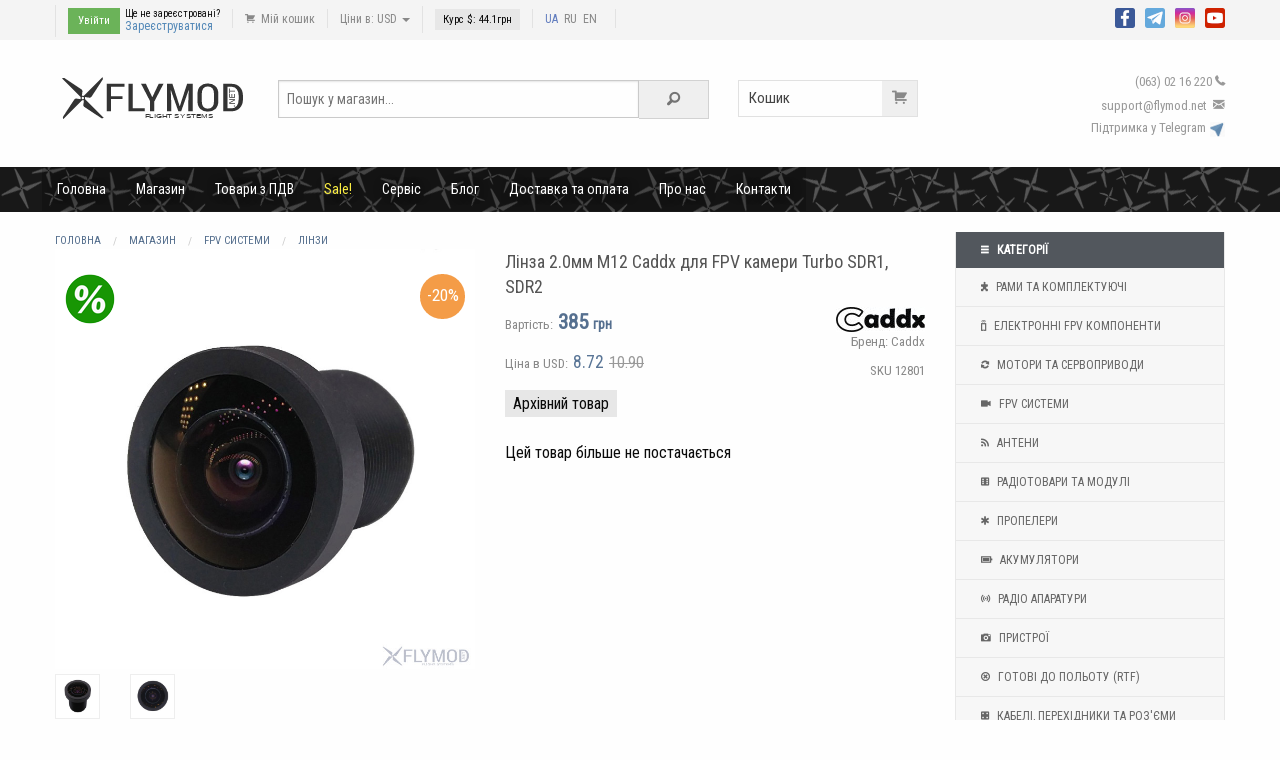

--- FILE ---
content_type: text/html; charset=UTF-8
request_url: https://flymod.net/item/caddx_ls103
body_size: 7105
content:
<!doctype html><html class="no-js" lang="uk"><head><meta charset="utf-8" /><meta name="viewport" content="width=device-width, initial-scale=1.0" /><title>Лінза 2.0мм М12 Caddx для FPV камери Turbo SDR1, SDR2 купити в Україні, онлайн магазин</title><meta name="keywords" content="Линза 2.0мм caddx ls103 для fpv камера turbo sdr1 Коптер ціна FPV купити Україна" /><meta name="description" content='Лінза з об'єктивом 2.0мм від компанії Caddx для FPV камери Turbo SDR1, SDR2 та інших з розміром матриці 1/2.8" - 1/3.0"
Характеристики

Різьба: М12. Купити в Україні обладнання для FPV квадрокоптерів' /><link rel="shortcut icon" href="/view/default/img/favicon.ico" type="image/x-icon" /><link rel="stylesheet" href="/view/default/css/style.css?1703605741" /><link rel="manifest" href="/manifest.json" /><script>(function(w,d,u){w.readyQ=[];w.bindReadyQ=[];function p(x,y){if(x=="ready"){w.bindReadyQ.push(y);}else{w.readyQ.push(x);}};var a={ready:p,bind:p};w.$=w.jQuery=function(f){if(f===d||f===u){return a}else{p(f)}}})(window,document)</script><meta property="og:title" content="Лінза 2.0мм М12 Caddx для FPV камери Turbo SDR1, SDR2"/><meta property="og:description" content="Лінза з об'єктивом 2.0мм від компанії Caddx для FPV камери Turbo SDR1, SDR2 та інших з розміром матриці 1/2.8" - 1/3.0"
Характеристики

Різьба: М12"/><link rel="image_src" href="https://flymod.net/usr/img/shop_product_img/i13/12801/GYTgj0dSUJ7G_i1.jpg" /><meta property="og:image" content="https://flymod.net/usr/img/shop_product_img/i13/12801/GYTgj0dSUJ7G_i1.jpg"/><script type="application/ld+json">{"@context":"https:\/\/schema.org","@type":"BreadcrumbList","itemListElement":[{"@type":"ListItem","position":1,"name":"Магазин","item":"https:\/\/flymod.net\/shop"},{"@type":"ListItem","position":2,"name":"FPV системи","item":"https:\/\/flymod.net\/shop\/fpv"},{"@type":"ListItem","position":3,"name":"Лінзи","item":"https:\/\/flymod.net\/shop\/fpv\/lens"}]}</script><script type="application/ld+json">{"@context":"https:\/\/schema.org","@type":"Product","name":"Лінза 2.0мм М12 Caddx для FPV камери Turbo SDR1, SDR2","description":"Лінза з об'єктивом 2.0мм від компанії Caddx для FPV камери Turbo SDR1, SDR2 та інших з розміром матриці 1\/2.8\" - 1\/3.0\"\r\nХарактеристики\r\n\r\nРізьба: М12","image":["https:\/\/flymod.net\/usr\/img\/shop_product_img\/i13\/12801\/GYTgj0dSUJ7G_i1.jpg","https:\/\/flymod.net\/usr\/img\/shop_product_img\/i13\/12801\/ioRxq1sr2qWb_i1.jpg","https:\/\/flymod.net\/usr\/img\/shop_product_img\/i13\/12801\/AYVxQPVRKoJ6_i1.jpg"],"sku":"12801","mpn":"CAD12801","brand":{"@type":"Brand","name":"Caddx"},"offers":{"@type":"Offer","url":"https:\/\/flymod.net\/item\/caddx_ls103","priceCurrency":"UAH","price":385,"priceValidUntil":"2026-01-24","availability":"https:\/\/schema.org\/OutOfStock","itemCondition":"https:\/\/schema.org\/NewCondition"},"aggregateRating":{"@type":"AggregateRating","ratingValue":4.6,"reviewCount":37}}</script><link rel="canonical" href="https://flymod.net/item/caddx_ls103" /><link rel="alternate" href="https://flymod.net/item/caddx_ls103" hreflang="uk" /><link rel="alternate" href="https://flymod.net/ru/item/caddx_ls103" hreflang="ru" /><link rel="alternate" href="https://flymod.net/en/item/caddx_ls103" hreflang="en" /><script defer src="https://umami.fliw.net/script.js" data-website-id="788e59c6-6ac9-460e-8eb9-1faa03e13739"></script></head><body><header><div class="topline"><div class="row"><div class="small-9 columns"><ul><li class="login_bar"><a href="#" data-toggle="login_form" id="login_button" class="button tiny">Увійти</a><span>Ще не зареєстровані? <a href="/join">Зареєструватися</a></span></li> <div id="login_form" class="dropdown-pane" data-dropdown data-auto-focus="true" data-close-on-click="true"><form action="/item/caddx_ls103" method="post"><input name="login" placeholder="E-mail або Login" type="text" required value="" AUTOCOMPLETE="off"><input name="password" placeholder="Пароль" type="password" required value=""><label id="chekbox"><input name="stay_login" type="checkbox" value="1" checked><span>Запам'ятати</span></label><button name="auth" value="1" type="submit">Увійти</button></form><a class="lost_password" href="/auth/lost_password">Забули свій пароль?</a><p>Авторизація за допомогою<a class="social_auth soc_google" href="/auth/social/google?go">Google</a></p> </div><li><a href="/cart"><i class="fi-shopping-cart"></i> Мій кошик</a></li><li><a href="" data-toggle="cur_set">Ціни в: USD <b class="caret"></b></a><div class="dropdown-pane" id="cur_set" data-dropdown><p class="size-12">Показати ціни в: </p><div class="small button-group"><a class="button secondary" rel="nofollow" href="/item/caddx_ls103?set_currency=usd">USD (Долар)</a><a class="button secondary" rel="nofollow" href="/item/caddx_ls103?set_currency=uah">UAH (Гривня)</a></div></div></li><li><span class="size-11 label secondary">Курс $: <span id="usdrate">44.1</span>грн</span></li><li><a title="Українська" style="color: #637ebf;" hreflang="uk" href="https://flymod.net/item/caddx_ls103">UA</a> &nbsp;<a title="Русский"  hreflang="ru" href="https://flymod.net/ru/item/caddx_ls103">RU</a> &nbsp;<a title="English"  hreflang="en" href="https://flymod.net/en/item/caddx_ls103">EN</a> &nbsp;</li></ul></div><div class="small-3 columns social text-right"><a rel="nofollow" title="Facebook" target="_blank" href="https://www.facebook.com/flymodfpv"><img src="/view/default/img/icon20_fb.png" alt="flymod facebook"></a><a rel="nofollow" title="Telegram" target="_blank" href="https://telegram.me/flymod"><img src="/view/default/img/icon20_telegram.png" alt="telegram channel"></a><a rel="nofollow" title="Instagram" target="_blank" href="https://www.instagram.com/flymodfpv"><img src="/view/default/img/icon20_instagram.png" alt="flymod instagram"></a><a rel="nofollow" title="YouTube" target="_blank" href="https://www.youtube.com/c/FlymodNet"><img src="/view/default/img/icon20_youtube.png" alt="youtube channel"></a></div></div></div><div class="middleline row collapse"><div class="large-2 columns logo"><a href="/"><img src="/usr/file/content_idesign_file/zaA17AERtrB6.svg" width="220" alt="FlyMod Интернет магазин квадрокоптеров FPV"></a></div><div class="medium-5 columns"><form action="/shop" id="search_form" method="get"><div class="input-group search"><input type="text" name="search" placeholder="Пошук у магазин..." class="input-group-field" value=""><div class="input-group-button"><button type="submit" class="button"><i class="fi-magnifying-glass"></i></button></div></div></form></div><div class="medium-5 columns"><a href="/cart" class="cart">Кошик <i class="fi-shopping-cart"></i></a><span class="cont">(063) 02 16 220<i class="fi-telephone"></i></span><br><span class="cont">support<!-- >@. -->@<!-- >@. -->flymod<!-- >@. -->.<!-- >@. -->net <i class="fi-mail"></i></span><br><a rel="nofollow" target="_blank" href="https://t.me/flymodfpv"><span class="cont">Підтримка у Telegram <img src="/view/default/img/telegram_small.png" alt="telegram bot"></span></a><br></div></div><div class="topmenu" style="background-image: url('/usr/file/content_idesign_file/LgVZZsSHHlIM.png');"><div class="row top-bar"> <div class="top-bar-left"> <ul class="dropdown menu" data-dropdown-menu><li><a href="/" >Головна</a></li><li><a href="/shop" >Магазин</a></li><li><a href="/shop?seller=1" >Товари з ПДВ</a></li><li><a href="/event/sale" style="color:#fbee43;">Sale!</a></li><li><a href="/page/service">Сервіс</a></li><li><a href="/blog" >Блог</a></li><li><a href="/page/shipping">Доставка та оплата</a></li><li><a href="/page/aboutus">Про нас</a></li><li><a href="/contact">Контакти</a></li> </ul> </div> <div class="top-bar-right"> </div></div></div></header><div class="row contblock" ><div class="large-3 medium-4 medium-push-8 large-push-9 columns"><ul class="topcatalog"><li class="header"><i class="fi-list step"></i> Категорії</li><li><a href="/shop/frame_parts" ><i class="fi-puzzle step"></i> Рами та комплектуючі</a></li><li><a href="/shop/electronic" ><i class="fi-mobile-signal step"></i> Електронні FPV компоненти</a></li><li><a href="/shop/motors" ><i class="fi-loop step"></i> Мотори та Сервоприводи</a></li><li><a href="/shop/fpv" ><i class="fi-video step"></i> FPV системи</a></li><li><a href="/shop/antennas" ><i class="fi-rss step"></i> Антени</a></li><li><a href="/shop/radioparts" ><i class="fi-die-six step"></i> Радіотовари та модулі</a></li><li><a href="/shop/propellers" ><i class="fi-asterisk step"></i> Пропелери</a></li><li><a href="/shop/battery" ><i class="fi-battery-full step"></i> Акумулятори</a></li><li><a href="/shop/radio_control" ><i class="fi-sound step"></i> Радіо апаратури</a></li><li><a href="/shop/devices" ><i class="fi-camera step"></i> Пристрої</a></li><li><a href="/shop/ready_to_fly" ><i class="fi-x-circle step"></i> Готові до польоту (RTF)</a></li><li><a href="/shop/wires_and_connectors" ><i class="fi-die-four step"></i> Кабелі, перехідники та роз'єми</a></li><li><a href="/shop/materials" ><i class="fi-safety-cone step"></i> Матеріали</a></li><li><a href="/shop/tools" ><i class="fi-wrench step"></i> Інструменти, вимірювальне</a></li><li><a href="/shop/addtional_devices" ><i class="fi-shuffle step"></i> Супутні товари</a></li></ul><div class="hide-for-small-only"><h3 class="text-left">Сумісні товари</h3><div class="row small-up-2 item-list"><div class="column"><a href="/item/caddx_turbo_sdr1"><img src="/usr/img/shop_product_img/i13/12665/OEIVFMbRHobs_i1.jpg" alt=""><span class="iname">Камера для FPV Caddx Turbo SDR2 Mini 1200TVL 1/2.8" CMOS Sony Exmor-R STARVIS 16:9/4:3</span></a></div></div><h3 class="text-left">Товари з категорії</h3><div class="row small-up-2 item-list"><div class="column"><a href="/item/lock_ring_runcam_lens"><img src="/usr/img/shop_product_img/i16/15398/faqppnvCuoZE_i1.jpg" alt="lock ring for runcam m8 lens Фиксирующее кольцо runcam для линзы камеры"><span class="iname">Фіксувальне кільце RunCam для лінзи камери M8</span></a></div></div></div></div><div class="large-9 medium-8 medium-pull-4 large-pull-3 columns item-view"><ul class="breadcrumbs"><li><a href="/">Головна</a></li><li><a href="/shop"><span>Магазин</span></a></li><li><a href="/shop/fpv"><span>FPV системи</span></a></li><li><a href="/shop/fpv/lens"><span>Лінзи</span></a></li></ul><div class="row"><div class="medium-6 columns item-gallery"><span class="discount" id="discount_tag" >-20%</span><a class="event" id="event_box" href="/event/sale" title="Знижка: Sale!"><img src="/usr/file/shop_event_slogo/TfqtXSncMWdN.png"></a><div class="row large-up-6 medium-up-5 small-up-5" data-gallery> <div class="columns"><a id="item_firstimg" target="_blank" href="/usr/img/shop_product_img/i13/12801/GYTgj0dSUJ7G_i3.jpg"><img src="/usr/img/shop_product_img/i13/12801/GYTgj0dSUJ7G_i2.jpg" alt="Линза 2 0мм caddx ls103 для fpv камера turbo sdr1"></a></div>  <div class="columns"><a  target="_blank" href="/usr/img/shop_product_img/i13/12801/ioRxq1sr2qWb_i3.jpg"><img src="/usr/img/shop_product_img/i13/12801/ioRxq1sr2qWb_i1.jpg" alt="Линза 2 0мм caddx ls103 для fpv камера turbo sdr1"></a></div>  <div class="columns"><a  target="_blank" href="/usr/img/shop_product_img/i13/12801/AYVxQPVRKoJ6_i3.jpg"><img src="/usr/img/shop_product_img/i13/12801/AYVxQPVRKoJ6_i1.jpg" alt="Линза 2 0мм caddx ls103 для fpv камера turbo sdr1"></a></div>  </div></div><div id="galleryModal" class="full reveal" data-reveal><img src="" data-close><button class="close-button" data-close aria-label="Close reveal" type="button"><span aria-hidden="true">&times;</span></button></div><div class="medium-6 columns"><h1>Лінза 2.0мм М12 Caddx для FPV камери Turbo SDR1, SDR2</h1><div class="row"><div class="small-6 columns"><span class="inf">Вартість:<span class="price" id="item_price">385 <span class="size-14">грн</span></span><span class="vat_box" style="display:none;"> з ПДВ</span></span><span class="inf">Ціна в USD:<span class="price price_small" id="item_price2" style="font-weight: normal;">8.72<span class="old">10.90</span></span><a href="#" data-toggle="bonus-infobox" id="bonus_box" class="hide"><i style="color:#dac6b4" class="fi-bitcoin-circle size-18 step"></i></a><div class="dropdown-pane" id="bonus-infobox" data-dropdown data-hover="true" data-hover-pane="true"><p>Бонуси будуть зачислені на цей товар при покупці</p><a rel="nofollow" class="button" href="/page/bonus_system">Детальніше</a></div></span></div><div class="small-6 columns text-right"><a title="Бренд: Caddx" href="/shop?brand=caddx"><img height="25" src="/usr/img/shop_brands_logo/Hekwsi3wDP_i1.jpg"><span class="inf">Бренд: Caddx</span></a><span class="inf">SKU <span id="item_id">12801</span></span></div></div><span class="label secondary size-16">Архівний товар</span><br><br><span class="size-16">Цей товар більше не постачається</span><br><br><div id="outstock_box" class="hide"><br><span class="label secondary">Немає в наявності</span><span class="inf" id="restockbox"></span><br><a href="/item/caddx_ls103/12801/backorder" rel="nofollow" data-tab class="button small" id="backorder_link"><i class="fi-lightbulb"></i> Сповістити коли буде в наявності</a></div><div class="social_share"></div></div></div><h3>Опис</h3><p>Лінза з об'єктивом 2.0мм від компанії Caddx для FPV камери Turbo SDR1, SDR2 та інших з розміром матриці 1/2.8" - 1/3.0"</p>
<h3>Характеристики</h3>
<ul>
<li>Різьба: М12</li>
<li>Вага: 6.7г</li>
</ul><div class="text-center"><h3>Фото</h3><img src="/usr/img/shop_product_img/i13/12801/ioRxq1sr2qWb_i2.jpg" alt="Линза 2 0мм caddx ls103 для fpv камера turbo sdr1"></a><img src="/usr/img/shop_product_img/i13/12801/AYVxQPVRKoJ6_i2.jpg" alt="Линза 2 0мм caddx ls103 для fpv камера turbo sdr1"></a></div><br><span>Теги: <a class="button tiny secondary" href="/shop?tag=lens">lens</a></span><div class="comments"><h3>Огляди та обговорення</h3><ul id="comments" class="comment_list"><li id="comment_2220" ><img class="ava" src="/usr/img/user_db_ava/mW9COwtxtT_i1.jpg" /><div class="indiv"><a name="comments_2220" class="nickname" href="#comment_2220">viktorfpv</a><span>28 Дек 2018, 09:22</span><div class="p_mes" id="comment_text_2220">А как бы точно узнать что за линза. Какая маркировка. Или живую фотку, перед зад</div><div class="submenu"><div class="like nonliked" data-id="2220"><img src="/view/default/img/c_like.png"><span>0</span></div></div></div></li><li id="comment_2223" ><img class="ava" src="/usr/img/user_db_ava/wm2ebZmp5l_i1.jpg" /><div class="indiv"><a name="comments_2223" class="nickname" href="#comment_2223">FLYMOD ✔</a><span>28 Дек 2018, 17:44</span><div class="p_mes" id="comment_text_2223"><b>viktorfpv</b>, 1/3, 2.0мм, 5МР<ul class="imges"><li><a href="/usr/img/content_comments_img/i3/2223/X4AWNqWdcL_i2.jpg" target="_blank"><img src="/usr/img/content_comments_img/i3/2223/X4AWNqWdcL_i1.jpg"></a></li></ul></div><div class="submenu"><div class="like nonliked" data-id="2223"><img src="/view/default/img/c_like.png"><span>0</span></div></div></div></li><li id="comment_2234" ><img class="ava" src="/usr/img/user_db_ava/mW9COwtxtT_i1.jpg" /><div class="indiv"><a name="comments_2234" class="nickname" href="#comment_2234">viktorfpv</a><span>30 Дек 2018, 08:41</span><div class="p_mes" id="comment_text_2234">Спасибо добрый человек )</div><div class="submenu"><div class="like nonliked" data-id="2234"><img src="/view/default/img/c_like.png"><span>0</span></div></div></div></li><li id="comment_2759" ><img class="ava" src="/usr/img/user_db_ava/auI1jBOV2E_i1.jpg" /><div class="indiv"><a name="comments_2759" class="nickname" href="#comment_2759">Александр Гудков</a><span>22 Июл 2019, 23:14</span><div class="p_mes" id="comment_text_2759">Подскажите, на Caddx turtle подойдет?</div><div class="submenu"><div class="like" data-id="2759"><img src="/view/default/img/c_like.png"><span>1</span></div></div></div></li><li id="comment_2760" ><img class="ava" src="/usr/img/user_db_ava/d9MQqQKhVB_i1.jpg" /><div class="indiv"><a name="comments_2760" class="nickname" href="#comment_2760">it_was</a><span>23 Июл 2019, 11:45</span><div class="p_mes" id="comment_text_2760"><b>Alexander Goodkov</b>, На Caddx Turtle подойдет эта линза<br />
<a href="https://flymod.net/item/turbo_eye_lens">https://flymod.net/item/turbo_eye_lens</a></div><div class="submenu"><div class="like nonliked" data-id="2760"><img src="/view/default/img/c_like.png"><span>0</span></div></div></div></li><li id="comment_3117" ><img class="ava" src="/usr/img/user_db_ava/5434VmxPMs_i1.jpg" /><div class="indiv"><a name="comments_3117" class="nickname" href="#comment_3117">igr</a><span>26 Ноя 2019, 16:06</span><div class="p_mes" id="comment_text_3117">На Turtle лучше ставить эту - <a href="https://flymod.net/item/lens_runcam_split">https://flymod.net/item/lens_runcam_split</a> проверенно. Качество картинки намного лучше. В целом это обьектив получается светосильнее родного и без глупого &quot;алясупервью&quot; искажения в центре. Картинка более резкая и равномерно четкая. Но нужно учесть что вкручивается она на 4-5 оборотов всего. Стопорное кольцо обязательно, Настраивать лучше всего по таблице определния резкости объективо на расстоянии 8,5 метров. Тогда всё будет в резкости. После финальной точной настройки не забываем капнуть каплю суперклея в щель между гайкой и корпусом камеры и вторую на резьбу объектива чтобы затекло под гайку.</div><div class="submenu"><div class="like" data-id="3117"><img src="/view/default/img/c_like.png"><span>2</span></div></div></div></li></ul><br><div class="callout secondary">Для того, щоб залишати повідомлення, потрібно бути зареєстрованим або авторизованим користувачем.<br><a href="/join" class="button tiny">Реєстрація</a></div></div></div></div><footer><div class="footer-menu"><div class="row"><div class="medium-3 columns"><h6>Магазин</h6><ul><li><a href="/shop">Каталог продукції</a></li><li><a href="/page/service">Сервіс</a></li><li><a href="/contact">Контакти</a></li></ul></div><div class="medium-3 columns"><h6>FLYMOD</h6><ul><li><a href="/page/aboutus">Про Flymod</a></li><li><a href="/blog">Блог</a></li><li><a href="/news/list">Новини</a></li><li><a href="/blog/7">Вакансії</a></li></ul></div><div class="medium-3 columns"><h6>Інформація</h6><ul><li><a href="/page/shipping">Доставка та оплата</a></li><li><a href="/page/refund_and_guarantee">Повернення та гарантія</a></li><li><a href="/page/public_offer">Публічна оферта</a></li><li><a href="/page/bonus_system">Бонуси та акції</a></li><li><a href="/page/privacy">Політика конфіденційності</a></li></ul></div><div class="medium-3 columns"><h6>Соціальні мережі</h6><ul><li><a rel="nofollow" target="_blank" href="https://telegram.me/flymod">Telegram</a></li><li><a rel="nofollow" target="_blank" href="https://www.instagram.com/flymodfpv">Instagram</a></li><li><a rel="nofollow" target="_blank" href="https://www.youtube.com/c/FlymodNet">YouTube</a></li><li><a rel="nofollow" target="_blank" href="https://www.youtube.com/channel/UC89SqizzaMP95gCz_lcNMfQ">YouTube Squad</a></li><li><a rel="nofollow" target="_blank" href="https://www.facebook.com/flymodfpv">Facebook</a></li></ul></div></div></div><div class="footer"><div class="row"><div class="small-6 columns"><p>© 2015-2026 FlyMod.net - Інтернет магазин FPV обладнання з доставкою по Україні<br><span style="color:#ab2db1;">FlyMod™</span> є зареєстрованою торговельною маркою.</p></div><div class="small-6 columns text-right"><img src="/view/default/img/mastercard_logo.png" alt="master card accept logo"><img src="/view/default/img/visa_logo.png" alt="visa card accept logo"></div></div></div></footer><div id="myModal" class="reveal" data-reveal></div><script src="/usr/js/lib/jquery.js"></script><script>(function($,d){$.each(readyQ,function(i,f){$(f)});$.each(bindReadyQ,function(i,f){$(d).bind("ready",f)})})(jQuery,document)</script><script src="/usr/js/lib/foundation.js"></script><script src="/usr/js/application.js?1768422597"></script><script defer src="https://static.cloudflareinsights.com/beacon.min.js/vcd15cbe7772f49c399c6a5babf22c1241717689176015" integrity="sha512-ZpsOmlRQV6y907TI0dKBHq9Md29nnaEIPlkf84rnaERnq6zvWvPUqr2ft8M1aS28oN72PdrCzSjY4U6VaAw1EQ==" data-cf-beacon='{"version":"2024.11.0","token":"d78159e90e5b492a9ffd0ce33352ae5a","r":1,"server_timing":{"name":{"cfCacheStatus":true,"cfEdge":true,"cfExtPri":true,"cfL4":true,"cfOrigin":true,"cfSpeedBrain":true},"location_startswith":null}}' crossorigin="anonymous"></script>
</body></html>